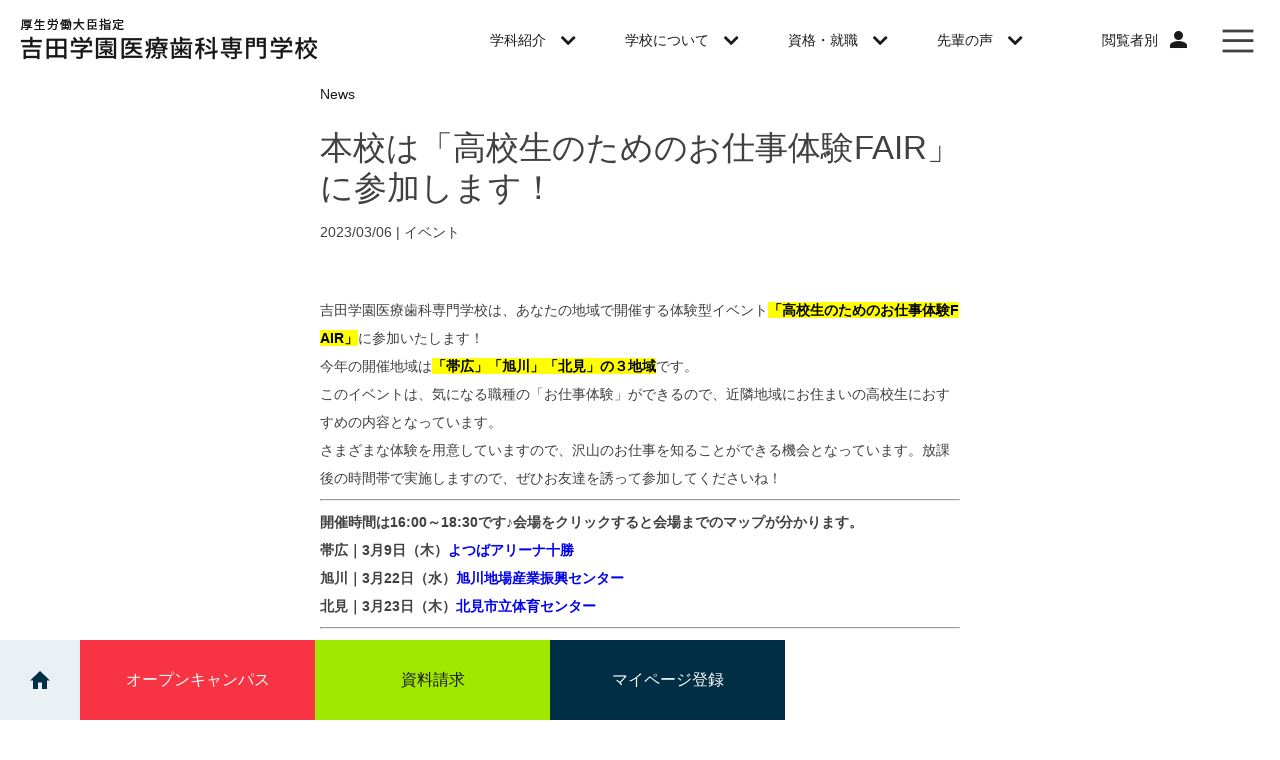

--- FILE ---
content_type: text/html; charset=UTF-8
request_url: https://yoshida-iryoshika.jp/news/2023030616749/
body_size: 10675
content:
<!DOCTYPE html><html lang="ja"><head>  <script>(function(w,d,s,l,i){w[l]=w[l]||[];w[l].push({'gtm.start':
new Date().getTime(),event:'gtm.js'});var f=d.getElementsByTagName(s)[0],
j=d.createElement(s),dl=l!='dataLayer'?'&l='+l:'';j.async=true;j.src=
'https://www.googletagmanager.com/gtm.js?id='+i+dl;f.parentNode.insertBefore(j,f);
})(window,document,'script','dataLayer','GTM-TRW9CD');</script> 
 <script>(function(w,d,s,l,i){w[l]=w[l]||[];w[l].push({'gtm.start':
new Date().getTime(),event:'gtm.js'});var f=d.getElementsByTagName(s)[0],
j=d.createElement(s),dl=l!='dataLayer'?'&l='+l:'';j.async=true;j.src=
'https://www.googletagmanager.com/gtm.js?id='+i+dl;f.parentNode.insertBefore(j,f);
})(window,document,'script','dataLayer','GTM-57V5JB2');</script> 
 <script>(function(w,d,s,l,i){w[l]=w[l]||[];w[l].push({'gtm.start':
new Date().getTime(),event:'gtm.js'});var f=d.getElementsByTagName(s)[0],
j=d.createElement(s),dl=l!='dataLayer'?'&l='+l:'';j.async=true;j.src=
'https://www.googletagmanager.com/gtm.js?id='+i+dl;f.parentNode.insertBefore(j,f);
})(window,document,'script','dataLayer','GTM-PKNKGDG');</script> <meta charset="UTF-8"><meta name="viewport" content="width=device-width, initial-scale=1"><link rel="icon" href="https://yoshida-iryoshika.jp/favicon.ico"><link href="https://use.fontawesome.com/releases/v6.7.2/css/all.css" rel="stylesheet"><meta name='robots' content='index, follow, max-image-preview:large, max-snippet:-1, max-video-preview:-1' /><link media="all" href="https://yoshida-iryoshika.jp/wp-iryoshika/wp-content/cache/autoptimize/css/autoptimize_a7d2e9bb96e5ab2aaa92dea54b52d423.css" rel="stylesheet"><title>本校は「高校生のためのお仕事体験FAIR」に参加します！ - 吉田学園医療歯科専門学校</title><link rel="canonical" href="https://yoshida-iryoshika.jp/news/2023030616749/" /><meta property="og:locale" content="ja_JP" /><meta property="og:type" content="article" /><meta property="og:title" content="本校は「高校生のためのお仕事体験FAIR」に参加します！ - 吉田学園医療歯科専門学校" /><meta property="og:description" content="吉田学園医療歯科専門学校は、あなたの地域で開催する体験型イベント「高校生のためのお仕事体験FAIR」に参加いたします！ 今年の開催地域は「帯広」「旭川」「北見」の３地域です。 このイベントは、気になる職種の「お仕事体験」 [&hellip;]" /><meta property="og:url" content="https://yoshida-iryoshika.jp/news/2023030616749/" /><meta property="og:site_name" content="吉田学園医療歯科専門学校" /><meta property="article:modified_time" content="2023-03-06T09:46:01+00:00" /><meta property="og:image" content="https://yoshida-koumuinhouka.jp/wp-koumuin/wp-content/uploads/2023/03/20230309_obihiro.jpg" /><meta name="twitter:card" content="summary_large_image" /><meta name="twitter:label1" content="推定読み取り時間" /><meta name="twitter:data1" content="2分" /> <script type="application/ld+json" class="yoast-schema-graph">{"@context":"https://schema.org","@graph":[{"@type":"WebPage","@id":"https://yoshida-iryoshika.jp/news/2023030616749/","url":"https://yoshida-iryoshika.jp/news/2023030616749/","name":"本校は「高校生のためのお仕事体験FAIR」に参加します！ - 吉田学園医療歯科専門学校","isPartOf":{"@id":"https://yoshida-iryoshika.jp/#website"},"primaryImageOfPage":{"@id":"https://yoshida-iryoshika.jp/news/2023030616749/#primaryimage"},"image":{"@id":"https://yoshida-iryoshika.jp/news/2023030616749/#primaryimage"},"thumbnailUrl":"https://yoshida-koumuinhouka.jp/wp-koumuin/wp-content/uploads/2023/03/20230309_obihiro.jpg","datePublished":"2023-03-06T07:00:49+00:00","dateModified":"2023-03-06T09:46:01+00:00","breadcrumb":{"@id":"https://yoshida-iryoshika.jp/news/2023030616749/#breadcrumb"},"inLanguage":"ja","potentialAction":[{"@type":"ReadAction","target":["https://yoshida-iryoshika.jp/news/2023030616749/"]}]},{"@type":"ImageObject","inLanguage":"ja","@id":"https://yoshida-iryoshika.jp/news/2023030616749/#primaryimage","url":"https://yoshida-koumuinhouka.jp/wp-koumuin/wp-content/uploads/2023/03/20230309_obihiro.jpg","contentUrl":"https://yoshida-koumuinhouka.jp/wp-koumuin/wp-content/uploads/2023/03/20230309_obihiro.jpg"},{"@type":"BreadcrumbList","@id":"https://yoshida-iryoshika.jp/news/2023030616749/#breadcrumb","itemListElement":[{"@type":"ListItem","position":1,"name":"ホーム","item":"https://yoshida-iryoshika.jp/"},{"@type":"ListItem","position":2,"name":"ニュース一覧","item":"https://yoshida-iryoshika.jp/news/"},{"@type":"ListItem","position":3,"name":"本校は「高校生のためのお仕事体験FAIR」に参加します！"}]},{"@type":"WebSite","@id":"https://yoshida-iryoshika.jp/#website","url":"https://yoshida-iryoshika.jp/","name":"吉田学園医療歯科専門学校","description":"","potentialAction":[{"@type":"SearchAction","target":{"@type":"EntryPoint","urlTemplate":"https://yoshida-iryoshika.jp/?s={search_term_string}"},"query-input":"required name=search_term_string"}],"inLanguage":"ja"}]}</script> <link rel='dns-prefetch' href='//use.fontawesome.com' /><link rel='dns-prefetch' href='//stackpath.bootstrapcdn.com' /><link href='https://fonts.gstatic.com' crossorigin='anonymous' rel='preconnect' /> <noscript><link rel='stylesheet' id='eo-leaflet.js-css' href='https://yoshida-iryoshika.jp/wp-iryoshika/wp-content/plugins/event-organiser/lib/leaflet/leaflet.min.css' type='text/css' media='all' /> </noscript> <noscript><link rel='stylesheet' id='arve-main-css' href='https://yoshida-iryoshika.jp/wp-iryoshika/wp-content/plugins/advanced-responsive-video-embedder/build/main.css' type='text/css' media='all' /> </noscript><link rel="preload" href="https://use.fontawesome.com/releases/v6.2.0/css/all.css" as="style" onload="this.onload=null;this.rel='stylesheet'" data-handle="fontawesome-6.2.0" media="all" /> <noscript><link rel='stylesheet' id='fontawesome-6.2.0-css' href='https://use.fontawesome.com/releases/v6.2.0/css/all.css' type='text/css' media='all' /> </noscript><link rel="preload" href="https://stackpath.bootstrapcdn.com/font-awesome/4.7.0/css/font-awesome.min.css" as="style" onload="this.onload=null;this.rel='stylesheet'" data-handle="fontawesome" media="all" /> <noscript><link rel='stylesheet' id='fontawesome-css' href='https://stackpath.bootstrapcdn.com/font-awesome/4.7.0/css/font-awesome.min.css' type='text/css' media='all' /> </noscript><link rel="preload" href="https://fonts.googleapis.com/icon?family=Material+Icons" as="style" onload="this.onload=null;this.rel='stylesheet'" data-handle="materialicon" media="all" /> <noscript><link rel='stylesheet' id='materialicon-css' href='https://fonts.googleapis.com/icon?family=Material+Icons' type='text/css' media='all' /> </noscript> <noscript><link rel='stylesheet' id='animate-css-css' href='https://yoshida-iryoshika.jp/wp-iryoshika/wp-content/themes/iryoshika-university/assets/css/lib/animate.css' type='text/css' media='all' /> </noscript> <noscript><link rel='stylesheet' id='owl-css-css' href='https://yoshida-iryoshika.jp/wp-iryoshika/wp-content/themes/iryoshika-university/assets/css/lib/owl-carousel.min.css' type='text/css' media='all' /> </noscript> <noscript><link rel='stylesheet' id='owl-theme-css-css' href='https://yoshida-iryoshika.jp/wp-iryoshika/wp-content/themes/iryoshika-university/assets/css/lib/slick-theme.css' type='text/css' media='all' /> </noscript> <noscript><link rel='stylesheet' id='coop-css-css' href='https://yoshida-iryoshika.jp/wp-iryoshika/wp-content/themes/iryoshika-university/assets/css/style-department-coop.css' type='text/css' media='all' /> </noscript><link rel="https://api.w.org/" href="https://yoshida-iryoshika.jp/wp-json/" /><link rel="alternate" type="application/json" href="https://yoshida-iryoshika.jp/wp-json/wp/v2/news/16749" /><link rel='shortlink' href='https://yoshida-iryoshika.jp/?p=16749' /><link rel="alternate" type="application/json+oembed" href="https://yoshida-iryoshika.jp/wp-json/oembed/1.0/embed?url=https%3A%2F%2Fyoshida-iryoshika.jp%2Fnews%2F2023030616749%2F" /><link rel="alternate" type="text/xml+oembed" href="https://yoshida-iryoshika.jp/wp-json/oembed/1.0/embed?url=https%3A%2F%2Fyoshida-iryoshika.jp%2Fnews%2F2023030616749%2F&#038;format=xml" />  <script>function open_book(url, name, option)
{
  if (navigator.userAgent.indexOf("Android") != -1)
    option = '';
  window.open(url, name, option);
}</script> </head><body class="news-template-default single single-news postid-16749 single-format-standard"> <noscript><iframe src="https://www.googletagmanager.com/ns.html?id=GTM-TRW9CD"
height="0" width="0" style="display:none;visibility:hidden"></iframe></noscript> <noscript><iframe src="https://www.googletagmanager.com/ns.html?id=GTM-57V5JB2"
height="0" width="0" style="display:none;visibility:hidden"></iframe></noscript> <noscript><iframe src="https://www.googletagmanager.com/ns.html?id=GTM-PKNKGDG"
height="0" width="0" style="display:none;visibility:hidden"></iframe></noscript><div class="wrp head-wrp"><div class="head-cntr max-cntr"><header><div class="txt-logo"><a href="https://yoshida-iryoshika.jp"><img src="https://yoshida-iryoshika.jp/wp-iryoshika/wp-content/themes/iryoshika-university/assets/img/main_logo.png" alt="吉田学園医療歯科専門学校" width="298" height="42"></a></div></header><nav class="top-nav"><ul id="top-nav-menu" class="gtopNav"><li> <a href="#" class="gmenu_link" data-target="nav1"> 学科紹介 <i aria-hidden="true" class="fa fa-angle-down"></i> </a></li><li> <a href="#" class="gmenu_link" data-target="nav2"> 学校について <i aria-hidden="true" class="fa fa-angle-down"></i> </a></li><li> <a href="#" class="gmenu_link" data-target="nav3"> 資格・就職 <i aria-hidden="true" class="fa fa-angle-down"></i> </a></li><li> <a href="#" class="gmenu_link" data-target="nav4"> 先輩の声 <i aria-hidden="true" class="fa fa-angle-down"></i> </a></li></ul><ul id="top-nav-toggle" class="gtopNav"><li> <a href="javascript:;" id="toggle-profile" data-target="nav5" class="gmenu_link prof_link"> <span class="p-n">閲覧者別</span><div class="close"> <span class="cl"></span> <span class="cl"></span></div> <i aria-hidden="true" class="material-icons dp48 is-open" data-icon="person"></i> <i aria-hidden="true" class="material-icons dp48 is-close" data-icon="clear"></i> </a></li><li> <a href="javascript:;" id="toggle-nav" data-target="nav6" class="gmenu_link" title="メニューボタン"> <span></span> <span></span> <span></span> </a></li></ul></nav></div></div><div class="child-nav"><div class="child-nav-item" id="nav1"><div class="child-nav-cntr"><div class="title-i"> <span class="circle-bg"> <i aria-hidden="true" class="material-icons dp48" data-icon="import_contacts"></i> </span><div class="title-txt">学科紹介</div></div><div class="child-nav-item_contents"><ul><li> <a href="https://yoshida-iryoshika.jp/shika-eisei/" class=""><div class="card_nav_img_box"> <noscript><img src="https://yoshida-iryoshika.jp/wp-iryoshika/wp-content/themes/iryoshika-university/assets/img/header/nav_card1_2023_dh.jpg"
 alt="image" width="301" height="158"></noscript><img class="lazyload" src='data:image/svg+xml,%3Csvg%20xmlns=%22http://www.w3.org/2000/svg%22%20viewBox=%220%200%20301%20158%22%3E%3C/svg%3E' data-src="https://yoshida-iryoshika.jp/wp-iryoshika/wp-content/themes/iryoshika-university/assets/img/header/nav_card1_2023_dh.jpg"
 alt="image" width="301" height="158"> <i aria-hidden="true" class="material-icons bg5" data-icon="arrow_forward"></i></div><div class="card_nav_t1">歯科衛生学科 <small>3年制</small></div> </a></li><li> <a href="https://yoshida-iryoshika.jp/shika-giko/" class=""><div class="card_nav_img_box"> <noscript><img src="https://yoshida-iryoshika.jp/wp-iryoshika/wp-content/themes/iryoshika-university/assets/img/header/nav_card1_2023_dt.jpg"
 alt="image" width="298" height="158"></noscript><img class="lazyload" src='data:image/svg+xml,%3Csvg%20xmlns=%22http://www.w3.org/2000/svg%22%20viewBox=%220%200%20298%20158%22%3E%3C/svg%3E' data-src="https://yoshida-iryoshika.jp/wp-iryoshika/wp-content/themes/iryoshika-university/assets/img/header/nav_card1_2023_dt.jpg"
 alt="image" width="298" height="158"> <i aria-hidden="true" class="material-icons bg7" data-icon="arrow_forward"></i></div><div class="card_nav_t1">歯科技工学科 <small>2年制</small></div> </a></li><li> <a href="https://yoshida-iryoshika.jp/iryojimu/" class=""><div class="card_nav_img_box"> <noscript><img src="https://yoshida-iryoshika.jp/wp-iryoshika/wp-content/themes/iryoshika-university/assets/img/header/nav_card1_2023_ma.jpg"
 alt="image" width="300" height="158"></noscript><img class="lazyload" src='data:image/svg+xml,%3Csvg%20xmlns=%22http://www.w3.org/2000/svg%22%20viewBox=%220%200%20300%20158%22%3E%3C/svg%3E' data-src="https://yoshida-iryoshika.jp/wp-iryoshika/wp-content/themes/iryoshika-university/assets/img/header/nav_card1_2023_ma.jpg"
 alt="image" width="300" height="158"> <i aria-hidden="true" class="material-icons bg6" data-icon="arrow_forward"></i></div><div class="card_nav_t1">医療事務クラーク学科 <small>2年制</small></div> </a></li><li> <a href="https://yoshida-iryoshika.jp/shino-kunren/" class=""><div class="card_nav_img_box"> <noscript><img src="https://yoshida-iryoshika.jp/wp-iryoshika/wp-content/themes/iryoshika-university/assets/img/header/nav_card1_2025_ort.jpg"
 alt="image" width="300" height="158"></noscript><img class="lazyload" src='data:image/svg+xml,%3Csvg%20xmlns=%22http://www.w3.org/2000/svg%22%20viewBox=%220%200%20300%20158%22%3E%3C/svg%3E' data-src="https://yoshida-iryoshika.jp/wp-iryoshika/wp-content/themes/iryoshika-university/assets/img/header/nav_card1_2025_ort.jpg"
 alt="image" width="300" height="158"> <i aria-hidden="true" class="material-icons bg4" data-icon="arrow_forward"></i></div><div class="card_nav_t1">視能訓練学科 <small>3年制</small></div> </a></li><li> <a href="https://yoshida-iryoshika.jp/rinsho-kogaku/" class=""><div class="card_nav_img_box"> <noscript><img src="https://yoshida-iryoshika.jp/wp-iryoshika/wp-content/themes/iryoshika-university/assets/img/header/nav_card1_2025_ce.jpg"
 alt="image" width="299" height="157"></noscript><img class="lazyload" src='data:image/svg+xml,%3Csvg%20xmlns=%22http://www.w3.org/2000/svg%22%20viewBox=%220%200%20299%20157%22%3E%3C/svg%3E' data-src="https://yoshida-iryoshika.jp/wp-iryoshika/wp-content/themes/iryoshika-university/assets/img/header/nav_card1_2025_ce.jpg"
 alt="image" width="299" height="157"> <i aria-hidden="true" class="material-icons bg2" data-icon="arrow_forward"></i></div><div class="card_nav_t1">臨床工学科 <small>3年制</small></div> </a></li><li> <a href="https://yoshida-iryoshika.jp/rinsho-kensa/" class=""><div class="card_nav_img_box"> <noscript><img src="https://yoshida-iryoshika.jp/wp-iryoshika/wp-content/themes/iryoshika-university/assets/img/header/nav_card1_2025_mt.jpg"
 alt="image" width="298" height="158"></noscript><img class="lazyload" src='data:image/svg+xml,%3Csvg%20xmlns=%22http://www.w3.org/2000/svg%22%20viewBox=%220%200%20298%20158%22%3E%3C/svg%3E' data-src="https://yoshida-iryoshika.jp/wp-iryoshika/wp-content/themes/iryoshika-university/assets/img/header/nav_card1_2025_mt.jpg"
 alt="image" width="298" height="158"> <i aria-hidden="true" class="material-icons bg3" data-icon="arrow_forward"></i></div><div class="card_nav_t1">臨床検査学科 <small>3年制</small></div> </a></li><li> <a href="https://yoshida-iryoshika.jp/kyukyu-kyumei/" class=""><div class="card_nav_img_box"> <noscript><img src="https://yoshida-iryoshika.jp/wp-iryoshika/wp-content/themes/iryoshika-university/assets/img/header/nav_card1_2023_emt.jpg"
 alt="image" width="300" height="158"></noscript><img class="lazyload" src='data:image/svg+xml,%3Csvg%20xmlns=%22http://www.w3.org/2000/svg%22%20viewBox=%220%200%20300%20158%22%3E%3C/svg%3E' data-src="https://yoshida-iryoshika.jp/wp-iryoshika/wp-content/themes/iryoshika-university/assets/img/header/nav_card1_2023_emt.jpg"
 alt="image" width="300" height="158"> <i aria-hidden="true" class="material-icons bg1" data-icon="arrow_forward"></i></div><div class="card_nav_t1">救急救命学科 <small>3年制</small></div> </a></li></ul></div></div></div><div class="child-nav-item" id="nav2"><div class="child-nav-cntr"><div class="title-i"> <span class="circle-bg"> <i aria-hidden="true" class="material-icons dp48" data-icon="location_city"></i> </span><div class="title-txt"> 学校について</div></div><div class="child-nav-list_contents"><ul><li> <a href="https://yoshida-iryoshika.jp/gaiyo/"> <span> 学校概要 <i aria-hidden="true" class="material-icons dp48" data-icon="arrow_forward"></i> </span> </a></li><li> <a href="https://yoshida-iryoshika.jp/shisetsu/"> <span> 施設・設備 <i aria-hidden="true" class="material-icons dp48" data-icon="arrow_forward"></i> </span> </a></li><li> <a href="https://www.google.co.jp/maps/place/%E5%90%89%E7%94%B0%E5%AD%A6%E5%9C%92%E5%8C%BB%E7%99%82%E6%AD%AF%E7%A7%91%E5%B0%82%E9%96%80%E5%AD%A6%E6%A0%A1/@43.0570639,141.3553653,17z/data=!4m5!3m4!1s0x5f0b2983c78cba91:0xf48e86dba0aeaf5a!8m2!3d43.05706!4d141.357554?hl=ja&shorturl=1"
 target="_blank"> <span> 交通アクセス <i aria-hidden="true" class="material-icons dp48" data-icon="arrow_forward"></i> </span> </a></li><li> <a href="https://club.yoshida-g.ac.jp/#iryoshika" target="_blank"> <span> クラブ・サークル <i aria-hidden="true" class="material-icons dp48" data-icon="launch"></i> </span> </a></li></ul><div class="cards_b"><div class="campus_box v2"><figure class="campus_img"> <noscript><img src="https://yoshida-iryoshika.jp/wp-iryoshika/wp-content/themes/iryoshika-university/assets/img/header/campus_img.png"
 alt="campus image" width="194" height="123"></noscript><img class="lazyload" src='data:image/svg+xml,%3Csvg%20xmlns=%22http://www.w3.org/2000/svg%22%20viewBox=%220%200%20194%20123%22%3E%3C/svg%3E' data-src="https://yoshida-iryoshika.jp/wp-iryoshika/wp-content/themes/iryoshika-university/assets/img/header/campus_img.png"
 alt="campus image" width="194" height="123"></figure><div class="campus_btn"><ul><li> <a href="https://yoshida-iryoshika.jp/campus-kurashi/">暮らし編 <i
 class="material-icons dp48" data-icon="arrow_forward"></i></a></li><li> <a href="https://yoshida-iryoshika.jp/campus/">学校生活編 <i aria-hidden="true" class="material-icons dp48" data-icon="arrow_forward"></i></a></li></ul></div></div></div></div></div></div><div class="child-nav-item" id="nav3"><div class="child-nav-cntr"><div class="title-i"> <span class="circle-bg"> <i aria-hidden="true" class="material-icons dp48" data-icon="book"></i> </span><div class="title-txt"> 資格・就職</div></div><div class="child-nav-list_contents"><ul><li> <a href="https://yoshida-iryoshika.jp/shushoku/"> <span> 就職実績 <i aria-hidden="true" class="material-icons dp48" data-icon="arrow_forward"></i> </span> </a></li><li> <a href="https://yoshida-iryoshika.jp/shikaku/"> <span> 資格と職業 <i aria-hidden="true" class="material-icons dp48" data-icon="arrow_forward"></i> </span> </a></li></ul></div></div></div><div class="child-nav-item" id="nav4"><div class="child-nav-cntr"><div class="title-i"> <span class="circle-bg has-tail"> <i aria-hidden="true" class="material-icons dp48" data-icon="account_box"></i> <i aria-hidden="true" class="material-icons dp48 arr arr2" data-icon="arrow_drop_down"></i> </span><div class="title-txt"> 先輩の声</div></div><div class="child-nav-list_contents"><ul><li> <a href="https://yoshida-iryoshika.jp/gakusei/"> <span> 在校生紹介 <i aria-hidden="true" class="material-icons dp48" data-icon="arrow_forward"></i> </span> </a></li><li> <a href="https://yoshida-iryoshika.jp/obog/"> <span> OB・OG紹介 <i aria-hidden="true" class="material-icons dp48" data-icon="arrow_forward"></i> </span> </a></li></ul></div></div></div><div class="child-nav-item" id="nav5"><div class="child-nav-cntr"><div class="title-i"> <span class="circle-bg"> <i aria-hidden="true" class="material-icons dp48" data-icon="location_city"></i> </span><div class="title-txt"> 閲覧者別メニュー</div></div><div class="child-nav-list_contents"><ul class="viewer_specific_menu"><li> <a href="https://yoshida-iryoshika.jp/jukensei/"> <span> <small><i aria-hidden="true" class="material-icons" data-icon="face"></i></small> 受験生の方 <i aria-hidden="true" class="material-icons dp48" data-icon="arrow_forward"></i> </span> </a></li><li> <a href="https://yoshida-g.ac.jp/saishushoku/"> <span> <small><i aria-hidden="true" class="material-icons" data-icon="replay"></i></small> 社会人・再進学希望の方 <i aria-hidden="true" class="material-icons dp48" data-icon="arrow_forward"></i> </span> </a></li><li> <a href="https://yoshida-iryoshika.jp/hogosha-kokokyoyu/"> <span> <small><i aria-hidden="true" class="material-icons" data-icon="people"></i></small> 保護者・高校教諭の皆様 <i aria-hidden="true" class="material-icons dp48" data-icon="arrow_forward"></i> </span> </a></li><li> <a href="https://yoshida-g.ac.jp/kigyo/" target="_blank"> <span> <small><i aria-hidden="true" class="material-icons" data-icon="business"></i></small> 企業の皆様 <i aria-hidden="true" class="material-icons dp48" data-icon="arrow_forward"></i> </span> </a></li><li> <a href="https://obog.yoshida-g.ac.jp/shomeisho/" target="_blank"> <span> <small><i aria-hidden="true" class="material-icons" data-icon="school"></i></small> 卒業生の方 <i aria-hidden="true" class="material-icons dp48" data-icon="arrow_forward"></i> </span> </a></li><li> <a href="https://yoshida-iryoshika.jp/zaikousei/"> <span> <small><i aria-hidden="true" class="material-icons" data-icon="sentiment_very_satisfied"></i></small> 在校生の方 <i aria-hidden="true" class="material-icons dp48" data-icon="arrow_forward"></i> </span> </a></li></ul></div></div></div><div class="child-nav-item" id="nav6"><div class="child-nav-cntr"><div class="s_bar"><div class="search-box"> <script>(function() {
                                var cx = '016584166050783485595:3cgokxwqe3q';
                                var gcse = document.createElement('script');
                                gcse.type = 'text/javascript';
                                gcse.async = true;
                                gcse.src = 'https://cse.google.com/cse.js?cx=' + cx;
                                var s = document.getElementsByTagName('script')[0];
                                s.parentNode.insertBefore(gcse, s);
                            })();</script> <gcse:searchbox-only></gcse:searchbox-only></div></div><div class="title-i gtopNav-all bt-none-sp_800"> <span class="circle-bg"> <i aria-hidden="true" class="material-icons dp48" data-icon="import_contacts"></i> </span><div class="title-txt"> 学科紹介</div></div><div class="child-nav-item_contents"><ul><li> <a href="https://yoshida-iryoshika.jp/shika-eisei/" class=""><div class="card_nav_img_box"> <noscript><img src="https://yoshida-iryoshika.jp/wp-iryoshika/wp-content/themes/iryoshika-university/assets/img/header/nav_card1_2023_dh.jpg"
 alt="image" width="301" height="158"></noscript><img class="lazyload" src='data:image/svg+xml,%3Csvg%20xmlns=%22http://www.w3.org/2000/svg%22%20viewBox=%220%200%20301%20158%22%3E%3C/svg%3E' data-src="https://yoshida-iryoshika.jp/wp-iryoshika/wp-content/themes/iryoshika-university/assets/img/header/nav_card1_2023_dh.jpg"
 alt="image" width="301" height="158"> <i aria-hidden="true" class="material-icons bg5" data-icon="arrow_forward"></i></div><div class="card_nav_t1">歯科衛生学科 <small>3年制</small></div> </a></li><li> <a href="https://yoshida-iryoshika.jp/shika-giko/" class=""><div class="card_nav_img_box"> <noscript><img src="https://yoshida-iryoshika.jp/wp-iryoshika/wp-content/themes/iryoshika-university/assets/img/header/nav_card1_2023_dt.jpg"
 alt="image" width="298" height="158"></noscript><img class="lazyload" src='data:image/svg+xml,%3Csvg%20xmlns=%22http://www.w3.org/2000/svg%22%20viewBox=%220%200%20298%20158%22%3E%3C/svg%3E' data-src="https://yoshida-iryoshika.jp/wp-iryoshika/wp-content/themes/iryoshika-university/assets/img/header/nav_card1_2023_dt.jpg"
 alt="image" width="298" height="158"> <i aria-hidden="true" class="material-icons bg7" data-icon="arrow_forward"></i></div><div class="card_nav_t1">歯科技工学科 <small>2年制</small></div> </a></li><li> <a href="https://yoshida-iryoshika.jp/iryojimu/" class=""><div class="card_nav_img_box"> <noscript><img src="https://yoshida-iryoshika.jp/wp-iryoshika/wp-content/themes/iryoshika-university/assets/img/header/nav_card1_2023_ma.jpg"
 alt="image" width="300" height="158"></noscript><img class="lazyload" src='data:image/svg+xml,%3Csvg%20xmlns=%22http://www.w3.org/2000/svg%22%20viewBox=%220%200%20300%20158%22%3E%3C/svg%3E' data-src="https://yoshida-iryoshika.jp/wp-iryoshika/wp-content/themes/iryoshika-university/assets/img/header/nav_card1_2023_ma.jpg"
 alt="image" width="300" height="158"> <i aria-hidden="true" class="material-icons bg6" data-icon="arrow_forward"></i></div><div class="card_nav_t1">医療事務クラーク学科 <small>2年制</small></div> </a></li><li> <a href="https://yoshida-iryoshika.jp/shino-kunren/" class=""><div class="card_nav_img_box"> <noscript><img src="https://yoshida-iryoshika.jp/wp-iryoshika/wp-content/themes/iryoshika-university/assets/img/header/nav_card1_2025_ort.jpg"
 alt="image" width="300" height="158"></noscript><img class="lazyload" src='data:image/svg+xml,%3Csvg%20xmlns=%22http://www.w3.org/2000/svg%22%20viewBox=%220%200%20300%20158%22%3E%3C/svg%3E' data-src="https://yoshida-iryoshika.jp/wp-iryoshika/wp-content/themes/iryoshika-university/assets/img/header/nav_card1_2025_ort.jpg"
 alt="image" width="300" height="158"> <i aria-hidden="true" class="material-icons bg4" data-icon="arrow_forward"></i></div><div class="card_nav_t1">視能訓練学科 <small>3年制</small></div> </a></li><li> <a href="https://yoshida-iryoshika.jp/rinsho-kogaku/" class=""><div class="card_nav_img_box"> <noscript><img src="https://yoshida-iryoshika.jp/wp-iryoshika/wp-content/themes/iryoshika-university/assets/img/header/nav_card1_2025_ce.jpg"
 alt="image" width="299" height="157"></noscript><img class="lazyload" src='data:image/svg+xml,%3Csvg%20xmlns=%22http://www.w3.org/2000/svg%22%20viewBox=%220%200%20299%20157%22%3E%3C/svg%3E' data-src="https://yoshida-iryoshika.jp/wp-iryoshika/wp-content/themes/iryoshika-university/assets/img/header/nav_card1_2025_ce.jpg"
 alt="image" width="299" height="157"> <i aria-hidden="true" class="material-icons bg2" data-icon="arrow_forward"></i></div><div class="card_nav_t1">臨床工学科 <small>3年制</small></div> </a></li><li> <a href="https://yoshida-iryoshika.jp/rinsho-kensa/" class=""><div class="card_nav_img_box"> <noscript><img src="https://yoshida-iryoshika.jp/wp-iryoshika/wp-content/themes/iryoshika-university/assets/img/header/nav_card1_2025_mt.jpg"
 alt="image" width="298" height="158"></noscript><img class="lazyload" src='data:image/svg+xml,%3Csvg%20xmlns=%22http://www.w3.org/2000/svg%22%20viewBox=%220%200%20298%20158%22%3E%3C/svg%3E' data-src="https://yoshida-iryoshika.jp/wp-iryoshika/wp-content/themes/iryoshika-university/assets/img/header/nav_card1_2025_mt.jpg"
 alt="image" width="298" height="158"> <i aria-hidden="true" class="material-icons bg3" data-icon="arrow_forward"></i></div><div class="card_nav_t1">臨床検査学科 <small>3年制</small></div> </a></li><li> <a href="https://yoshida-iryoshika.jp/kyukyu-kyumei/" class=""><div class="card_nav_img_box"> <noscript><img src="https://yoshida-iryoshika.jp/wp-iryoshika/wp-content/themes/iryoshika-university/assets/img/header/nav_card1_2023_emt.jpg"
 alt="image" width="300" height="158"></noscript><img class="lazyload" src='data:image/svg+xml,%3Csvg%20xmlns=%22http://www.w3.org/2000/svg%22%20viewBox=%220%200%20300%20158%22%3E%3C/svg%3E' data-src="https://yoshida-iryoshika.jp/wp-iryoshika/wp-content/themes/iryoshika-university/assets/img/header/nav_card1_2023_emt.jpg"
 alt="image" width="300" height="158"> <i aria-hidden="true" class="material-icons bg1" data-icon="arrow_forward"></i></div><div class="card_nav_t1">救急救命学科 <small>3年制</small></div> </a></li></ul></div><div class="gap gap-20 gap-0-xs gtopNav-all_sp"><div class="md-6 xs-12 parent_gnav"><div class="title-i gtopNav-all"> <span class="circle-bg"> <i aria-hidden="true" class="material-icons dp48" data-icon="location_city"></i> </span><div class="title-txt"> 学校について</div> <i aria-hidden="true" class="material-icons dp48 gtopNav-all_plus" data-icon="add"></i></div><div class="child-nav-list_contents"><div class="gap gap-10 gap-0-xs"><div class="md-6 xs-12 sm-full"><ul class="n_list"><li> <a href="https://yoshida-iryoshika.jp/gaiyo/"> <i aria-hidden="true" class="material-icons dp48" data-icon="arrow_forward"></i> <span> 学校概要 </span> </a></li><li> <a href="https://yoshida-iryoshika.jp/shisetsu/"> <i aria-hidden="true" class="material-icons dp48" data-icon="arrow_forward"></i> <span> 施設・設備 </span> </a></li></ul></div><div class="md-6 xs-12 sm-full"><ul class="n_list"><li> <a href="https://www.google.co.jp/maps/place/%E5%90%89%E7%94%B0%E5%AD%A6%E5%9C%92%E5%8C%BB%E7%99%82%E6%AD%AF%E7%A7%91%E5%B0%82%E9%96%80%E5%AD%A6%E6%A0%A1/@43.0570639,141.3553653,17z/data=!4m5!3m4!1s0x5f0b2983c78cba91:0xf48e86dba0aeaf5a!8m2!3d43.05706!4d141.357554?hl=ja"
 target="_blank"> <i aria-hidden="true" class="material-icons dp48" data-icon="arrow_forward"></i> <span> 交通アクセス </span> </a></li><li> <a href="https://club.yoshida-g.ac.jp/#iryoshika" class="bb-none-sp"
 target="_blank"> <i aria-hidden="true" class="material-icons dp48" data-icon="launch"></i> <span> クラブ・サークル </span> </a></li></ul></div></div></div></div><div class="md-6 xs-12"><div class="child-nav-list_contents"><div class="gap gap-10 gap-0-xs"><div class="md-6 xs-12 sm-full parent_gnav"><div class="title-i gtopNav-all"> <span class="circle-bg"> <i aria-hidden="true" class="material-icons dp48" data-icon="book"></i> </span><div class="title-txt"> 資格・就職</div> <i aria-hidden="true" class="material-icons dp48 gtopNav-all_plus" data-icon="add"></i></div><ul class="n_list"><li> <a href="https://yoshida-iryoshika.jp/shushoku/"> <i aria-hidden="true" class="material-icons dp48" data-icon="arrow_forward"></i> <span> 就職実績 </span> </a></li><li> <a href="https://yoshida-iryoshika.jp/shikaku/" class="bb-none-sp"> <i aria-hidden="true" class="material-icons dp48" data-icon="arrow_forward"></i> <span> 資格と職業 </span> </a></li></ul></div><div class="md-6 xs-12 sm-full parent_gnav"><div class="title-i gtopNav-all bb-sp"> <span class="circle-bg has-tail"> <i aria-hidden="true" class="material-icons dp48" data-icon="account_box"></i> <i aria-hidden="true" class="material-icons dp48 arr" data-icon="arrow_drop_down"></i> </span><div class="title-txt"> 先輩の声</div> <i aria-hidden="true" class="material-icons dp48 gtopNav-all_plus" data-icon="add"></i></div><ul class="n_list"><li> <a href="https://yoshida-iryoshika.jp/gakusei/" class="bt-none-sp"> <i aria-hidden="true" class="material-icons dp48" data-icon="arrow_forward"></i> <span> 在校生紹介 </span> </a></li><li> <a href="https://yoshida-iryoshika.jp/obog/"> <i aria-hidden="true" class="material-icons dp48" data-icon="arrow_forward"></i> <span> OB・OG紹介 </span> </a></li></ul></div></div></div></div></div><div class="gap gap-20 gap-0-xs gtopNav-all_sp"><div class="md-12 xs-12 parent_gnav"><div class="title-i gtopNav-all"> <span class="circle-bg"> <i aria-hidden="true" class="material-icons dp48" data-icon="border_color"></i> </span><div class="title-txt"> 入試情報</div> <i aria-hidden="true" class="material-icons dp48 gtopNav-all_plus" data-icon="add"></i></div><div class="child-nav-list_contents"><div class="gap gap-10 gap-0-xs"><div class="md-3 xs-12 sm-full"><ul class="n_list"><li> <a href="https://yoshida-iryoshika.jp/boshu/"> <i aria-hidden="true" class="material-icons dp48" data-icon="arrow_forward"></i> <span> 募集要項 </span> </a></li><li> <a href="https://yoshida-iryoshika.jp/boshu/#boshu02"> <i aria-hidden="true" class="material-icons dp48" data-icon="arrow_forward"></i> <span> 学費 </span> </a></li></ul></div><div class="md-3 xs-12 sm-full"><ul class="n_list"><li> <a href="https://yoshida-iryoshika.jp/boshu/#boshu03"> <i aria-hidden="true" class="material-icons dp48" data-icon="arrow_forward"></i> <span> 出願方法 </span> </a></li><li> <a href="https://yoshida-iryoshika.jp/boshu/#boshu01" class="bb-none-sp"> <i aria-hidden="true" class="material-icons dp48" data-icon="arrow_forward"></i> <span> AO入学（総合型選抜） </span> </a></li></ul></div><div class="md-3 xs-12 sm-full"><ul class="n_list"><li> <a href="https://yoshida-iryoshika.jp/boshu/#boshu02"> <i aria-hidden="true" class="material-icons dp48" data-icon="arrow_forward"></i> <span> 学費免除制度 </span> </a></li><li> <a href="https://yoshida-iryoshika.jp/boshu/#boshu02" class="bb-none-sp"> <i aria-hidden="true" class="material-icons dp48" data-icon="arrow_forward"></i> <span> 学費サポート制度 </span> </a></li></ul></div><div class="md-3 xs-12 sm-full"><ul class="n_list"><li> <a href="https://yoshida-iryoshika.jp/boshu/#boshu02"> <i aria-hidden="true" class="material-icons dp48" data-icon="arrow_forward"></i> <span> 併願制度 </span> </a></li><li> <a href="https://yoshida-iryoshika.jp/boshu/#boshu04" class="bb-none-sp"> <i aria-hidden="true" class="material-icons dp48" data-icon="arrow_forward"></i> <span> 出願提出書類 </span> </a></li></ul></div></div></div></div></div><div class="gap gap-20 gap-0-xs cards_b"><div class="md-6 xs-12"><div class="campus_box"><figure class="campus_img"> <noscript><img src="https://yoshida-iryoshika.jp/wp-iryoshika/wp-content/themes/iryoshika-university/assets/img/header/campus_img.png"
 alt="campus image" width="194" height="123"></noscript><img class="lazyload" src='data:image/svg+xml,%3Csvg%20xmlns=%22http://www.w3.org/2000/svg%22%20viewBox=%220%200%20194%20123%22%3E%3C/svg%3E' data-src="https://yoshida-iryoshika.jp/wp-iryoshika/wp-content/themes/iryoshika-university/assets/img/header/campus_img.png"
 alt="campus image" width="194" height="123"></figure><div class="campus_btn"><ul><li> <a href="https://gakuseikaikan.yoshida-g.ac.jp/lp/" target="_blank">暮らし編 <i class="material-icons dp48" data-icon="arrow_forward"></i></a></li><li> <a href="https://yoshida-iryoshika.jp/campus/">学校生活編 <i aria-hidden="true" class="material-icons dp48" data-icon="arrow_forward"></i></a></li></ul></div></div></div><div class="md-6 xs-12 mt-17-xs"><div class="gap gap-10 gap-5-xs"><div class="md-4 xs-6"> <a href="https://yoshida-iryoshika.jp/news/" class="btn-card_nav btn-card_ico ico_l ico_l-green"> <span> <i aria-hidden="true" class="material-icons dp48" data-icon="local_library"></i> <small class="lh22">News</small> </span> </a></div><div class="md-4 xs-6"> <a href="https://lin.ee/MNybOXL" target="_blank" class="btn-card_nav btn-card_ico ico_l"> <span> <i class="fa-brands fa-line"></i> <small>公式LINE</small> </span> </a></div><div class="md-4 xs-6 v-pc"> <a href="https://www.instagram.com/yoshidairyoshika/" target="_blank" class="btn-card_nav btn-card_ico ico_l"> <span> <i aria-hidden="true" class="fa fa-instagram"></i> <small>Instagram</small> </span> </a></div><div class="md-4 xs-6 v-pc"> <a href="https://x.com/yoshidairyosika" target="_blank" class="btn-card_nav btn-card_ico ico_l"> <span> <i class="fa-brands fa-x-twitter"></i> <small>X</small> </span> </a></div></div></div></div><ul class="ftr-mid_menu"><li> <a href="mailto:public@yoshida-g.ac.jp" class="xl-link"> お問い合わせ </a></li><li> <a href="https://faq.yoshida-g.ac.jp/yoshida-iryoshika/" target="_blank" class="xl-link"> よくある質問 </a></li><li> <a href="https://yoshida-iryoshika.jp/link/" class="xl-link"> 関連リンク </a></li><li> <a href="https://yoshida-g.ac.jp/policy/" target="_blank" class="xl-link"> サイトポリシー </a></li><li> <a href="https://yoshida-g.ac.jp/kyoinsaiyo/" target="_blank" class="xl-link"> 教員採用 </a></li><li> <a href="https://yoshida-g.gr.jp/about/donation/" target="_blank" class="xl-link"> 寄付金のお願い </a></li></ul></div></div></div><main><section class="wrp"><div class="lg_cntr"><div class="news_page"><div class="news_con"><div class="news_con__ttl">News</div><div class="single_content"><h1 class="title">本校は「高校生のためのお仕事体験FAIR」に参加します！</h1><div class="post-date"> 2023/03/06 | <span> イベント </span></div><div class="post-content"><div class="contents"><p><span style="font-size: 14px;">吉田学園医療歯科専門学校は、あなたの地域で開催する体験型イベント</span><mark style="font-size: 14px;"><strong>「高校生のためのお仕事体験FAIR」</strong></mark><span style="font-size: 14px;">に参加いたします！</span></p><p><span style="font-size: 14px;">今年の開催地域は</span><span style="font-size: 14px;"><mark><strong>「帯広」「旭川」</strong><strong>「北見」の３地域</strong></mark>です。</span></p><div class="news-detail-text"><p>このイベントは、気になる職種の「お仕事体験」ができるので、近隣地域にお住まいの高校生におすすめの内容となっています。</p><p><span>さまざまな体験を用意していますので</span><span>、沢山のお仕事を知ることができる機会となっています。</span>放課後の時間帯で実施しますので、ぜひお友達を誘って参加してくださいね！</p></div><hr /><p><strong>開催時間は16:00～18:30です♪会場をクリックすると会場までのマップが分かります。</strong></p><p><strong>帯広｜3月9日（木）<a href="https://goo.gl/maps/hkVNbLM8gNHEvjeP9" target="_blank" rel="noopener">よつばアリーナ十勝</a></strong><strong>　</strong></p><p><strong>旭川｜3月22日（水）<a href="https://goo.gl/maps/gD3C3UroCSeENuzLA" target="_blank" rel="noopener">旭川地場産業振興センター</a></strong></p><p><strong>北見｜3月23日（木）<a href="https://goo.gl/maps/y7fFfxPHjYYCjUWz9" target="_blank" rel="noopener">北見市立体育センター</a></strong></p><div class="news-detail-text"><hr /><p><strong>3/9（木）帯広会場</strong>の詳細は画像をクリック。<mark>お申し込みは<a href="https://onl.bz/hubhNRn" target="_blank" rel="noopener">コチラ</a>から♪</mark></p><p><a href="https://yoshida-koumuinhouka.jp/wp-koumuin/wp-content/uploads/2023/03/20230309_obihiro.pdf" target="_blank" rel="noopener"><img fetchpriority="high" decoding="async" src="https://yoshida-koumuinhouka.jp/wp-koumuin/wp-content/uploads/2023/03/20230309_obihiro.jpg" alt="" width="200" height="283" class="alignnone  wp-image-11765" /></a></p><hr /><p><strong>3/22（水）旭川会場</strong>の詳細は画像をクリック｜<mark>お申し込みは<a href="https://onl.bz/qAiUw8y" target="_blank" rel="noopener">コチラ</a>から♪</mark></p><p><a href="https://yoshida-koumuinhouka.jp/wp-koumuin/wp-content/uploads/2023/03/20230322_asahikawa.pdf" target="_blank" rel="noopener"><noscript><img decoding="async" src="https://yoshida-koumuinhouka.jp/wp-koumuin/wp-content/uploads/2023/03/20230322_asahikawa.jpg" alt="" width="200" height="283" class="alignnone wp-image-11766" /></noscript><img decoding="async" src='data:image/svg+xml,%3Csvg%20xmlns=%22http://www.w3.org/2000/svg%22%20viewBox=%220%200%20200%20283%22%3E%3C/svg%3E' data-src="https://yoshida-koumuinhouka.jp/wp-koumuin/wp-content/uploads/2023/03/20230322_asahikawa.jpg" alt="" width="200" height="283" class="lazyload alignnone wp-image-11766" /></a></p><hr /><p><strong>3/23（木）北見会場</strong>の詳細は画像をクリック｜<mark>お申し込みは<a href="https://onl.bz/HDyJfZ4" target="_blank" rel="noopener">コチラ</a>から♪</mark></p><p><a href="https://yoshida-koumuinhouka.jp/wp-koumuin/wp-content/uploads/2023/03/20230323_kitami.pdf" target="_blank" rel="noopener"><noscript><img decoding="async" src="https://yoshida-koumuinhouka.jp/wp-koumuin/wp-content/uploads/2023/03/20230323_kitami.jpg" alt="" width="200" height="283" class="alignnone  wp-image-11767" /></noscript><img decoding="async" src='data:image/svg+xml,%3Csvg%20xmlns=%22http://www.w3.org/2000/svg%22%20viewBox=%220%200%20200%20283%22%3E%3C/svg%3E' data-src="https://yoshida-koumuinhouka.jp/wp-koumuin/wp-content/uploads/2023/03/20230323_kitami.jpg" alt="" width="200" height="283" class="lazyload alignnone  wp-image-11767" /></a></p><hr /><div class="table-wrap"><div class="table-wrap"><span style="font-family: 'Noto Sans JP', sans-serif; font-size: 14px;">高校生の皆さんのご参加お待ちしています。</span></div></div><p>※授業として参加する高校生は高校の先生に確認してくださいね。</p></div><p>&nbsp;</p><p>&nbsp;</p><p>学校情報はこちらからチェック↓↓</p><p>フォロー＆チャンネル登録お願いします☆☆</p><p>&nbsp;</p><p>Follow Me</p><p><a href="https://twitter.com/yoshidairyosika" target="_blank" aria-label="Twitterアカウント" class="aside-sns__link twitter--link" rel="noopener"><img decoding="async" class=" ls-is-cached lazyloaded" src="https://yoshida-iryoshika.jp/wp-iryoshika/wp-content/themes/iryoshika-university/assets/img/sns/icon_twitter.svg" data-src="https://yoshida-iryoshika.jp/wp-iryoshika/wp-content/themes/iryoshika-university/assets/img/sns/icon_twitter.svg" alt="twitter" width="100" height="100" /></a><a href="https://line.me/R/ti/p/%40458nfsox" target="_blank" aria-label="LINEアカウント" class="aside-sns__link line--link" rel="noopener"><img decoding="async" class=" ls-is-cached lazyloaded" src="https://yoshida-iryoshika.jp/wp-iryoshika/wp-content/themes/iryoshika-university/assets/img/sns/icon_line.svg" data-src="https://yoshida-iryoshika.jp/wp-iryoshika/wp-content/themes/iryoshika-university/assets/img/sns/icon_line.svg" alt="LINE" width="100" height="100" /></a><a href="https://www.instagram.com/yoshidairyoshika/" target="_blank" aria-label="Instagram" class="aside-sns__link insta--link" rel="noopener"><img decoding="async" class=" ls-is-cached lazyloaded" src="https://yoshida-iryoshika.jp/wp-iryoshika/wp-content/themes/iryoshika-university/assets/img/sns/icon_instagram.svg" data-src="https://yoshida-iryoshika.jp/wp-iryoshika/wp-content/themes/iryoshika-university/assets/img/sns/icon_instagram.svg" alt="instagram" width="100" height="100" /></a><a href="https://www.youtube.com/channel/UCfQ5SnstlFVvqeib-g5P_iA/" target="_blank" aria-label="Youtube" class="aside-sns__link youtube--link" rel="noopener"><img decoding="async" class=" ls-is-cached lazyloaded" src="https://yoshida-iryoshika.jp/wp-iryoshika/wp-content/themes/iryoshika-university/assets/img/sns/icon_youtube.svg" data-src="https://yoshida-iryoshika.jp/wp-iryoshika/wp-content/themes/iryoshika-university/assets/img/sns/icon_youtube.svg" alt="youutbe" width="100" height="100" /></a></p></div> <a href="https://yoshida-iryoshika.jp/news/" class="back_btn">一覧に戻る <i aria-hidden="true" class="material-icons" data-icon="arrow_forward"></i></a></div></div></div></div></div></section></main><div id="loading-layer" style="display: none;position: fixed;left:0;top:0;z-index: 9999;text-align:center;width: 100%;height: 100%;background-color: #fff;opacity:0.7;"><div style="color: #FFF;font-size: 30px; margin: 25% auto 0 auto;"><noscript><img src="https://yoshida-iryoshika.jp/wp-iryoshika/wp-content/themes/iryoshika-university/assets/img/loading.gif" alt="" width="64" height="64"></noscript><img class="lazyload" src='data:image/svg+xml,%3Csvg%20xmlns=%22http://www.w3.org/2000/svg%22%20viewBox=%220%200%2064%2064%22%3E%3C/svg%3E' data-src="https://yoshida-iryoshika.jp/wp-iryoshika/wp-content/themes/iryoshika-university/assets/img/loading.gif" alt="" width="64" height="64"></div></div><footer class="ftr"><div class="ftr-top"><div class="ftr-top_first"><div class="ftr-cntr"><aside class="breadcrumb"><nav class="container"> <span property="itemListElement" typeof="ListItem"><a property="item" typeof="WebPage" title="吉田学園医療歯科専門学校へ移動する" href="https://yoshida-iryoshika.jp" class="home" ><span property="name">吉田学園医療歯科専門学校</span></a><meta property="position" content="1"></span> &gt; <span property="itemListElement" typeof="ListItem"><a property="item" typeof="WebPage" title="ニュース一覧へ移動する" href="https://yoshida-iryoshika.jp/news/" class="archive post-news-archive" ><span property="name">ニュース一覧</span></a><meta property="position" content="2"></span> &gt; <span property="itemListElement" typeof="ListItem"><span property="name" class="post post-news current-item">本校は「高校生のためのお仕事体験FAIR」に参加します！</span><meta property="url" content="https://yoshida-iryoshika.jp/news/2023030616749/"><meta property="position" content="3"></span></nav></aside> <a href="javascript:;" id="to-top" title="PAGE TOP"> <span>PAGE TOP</span> <i aria-hidden="true" class="material-icons dp48" data-icon="expand_less"></i> </a></div></div><div class="ftr-top_sec"><ul class="ftr-menu"><li> <a href="#" class="ftr-menu_toggle"> <span> サイトマップ </span> </a><div class="ftr-lg_menu"><div class="gap gap-20"><div class="md-3 ftr-lg_menu-item"><div class="ftr-menu_tit">学科紹介</div><ul class="ftr-menu_links"><li> <a href="https://yoshida-iryoshika.jp/kyukyu-kyumei/"> <span> 救急救命学科 <i aria-hidden="true" class="material-icons dp48" data-icon="arrow_forward"></i> </span> </a></li><li> <a href="https://yoshida-iryoshika.jp/rinsho-kogaku/"> <span> 臨床工学科 <i aria-hidden="true" class="material-icons dp48" data-icon="arrow_forward"></i> </span> </a></li><li> <a href="https://yoshida-iryoshika.jp/rinsho-kensa/"> <span> 臨床検査学科 <i aria-hidden="true" class="material-icons dp48" data-icon="arrow_forward"></i> </span> </a></li><li> <a href="https://yoshida-iryoshika.jp/shino-kunren/"> <span> 視能訓練学科 <i aria-hidden="true" class="material-icons dp48" data-icon="arrow_forward"></i> </span> </a></li><li> <a href="https://yoshida-iryoshika.jp/shika-eisei/"> <span> 歯科衛生学科 <i aria-hidden="true" class="material-icons dp48" data-icon="arrow_forward"></i> </span> </a></li><li> <a href="https://yoshida-iryoshika.jp/shika-giko/"> <span> 歯科技工学科 <i aria-hidden="true" class="material-icons dp48" data-icon="arrow_forward"></i> </span> </a></li><li> <a href="https://yoshida-iryoshika.jp/iryojimu/"> <span> 医療事務クラーク学科 <i aria-hidden="true" class="material-icons dp48" data-icon="arrow_forward"></i> </span> </a></li></ul><div class="ftr-menu_tit">学校について</div><ul class="ftr-menu_links"><li> <a href="https://yoshida-iryoshika.jp/gaiyo/"> <span> 学校概要 <i aria-hidden="true" class="material-icons dp48" data-icon="arrow_forward"></i> </span> </a></li><li> <a href="https://yoshida-iryoshika.jp/shisetsu/"> <span> 施設・設備 <i aria-hidden="true" class="material-icons dp48" data-icon="arrow_forward"></i> </span> </a></li><li> <a href="https://goo.gl/maps/2L14mE1QvjRKjGjz7" target="_blank"> <span> 交通アクセス <i aria-hidden="true" class="material-icons dp48" data-icon="arrow_forward"></i> </span> </a></li><li> <a href="https://yoshida-iryoshika.jp/campus/"> <span> キャンパスライフ <i aria-hidden="true" class="material-icons dp48" data-icon="arrow_forward"></i> </span> </a></li><li> <a href="https://club.yoshida-g.ac.jp/#iryoshika" target="_blank"> <span> クラブ・サークル <i aria-hidden="true" class="material-icons dp48" data-icon="launch"></i> </span> </a></li></ul></div><div class="md-3 ftr-lg_menu-item"><div class="ftr-menu_tit">資格・就職</div><ul class="ftr-menu_links"><li> <a href="https://yoshida-iryoshika.jp/shushoku/"> <span> 就職実績 <i aria-hidden="true" class="material-icons dp48" data-icon="arrow_forward"></i> </span> </a></li><li> <a href="https://yoshida-iryoshika.jp/shikaku/"> <span> 資格と職業 <i aria-hidden="true" class="material-icons dp48" data-icon="arrow_forward"></i> </span> </a></li></ul><div class="ftr-menu_tit">先輩の声</div><ul class="ftr-menu_links"><li> <a href="https://yoshida-iryoshika.jp/gakusei/"> <span> 在校生紹介 <i aria-hidden="true" class="material-icons dp48" data-icon="arrow_forward"></i> </span> </a></li><li> <a href="https://yoshida-iryoshika.jp/obog/"> <span> OB・OG紹介 <i aria-hidden="true" class="material-icons dp48" data-icon="arrow_forward"></i> </span> </a></li></ul></div><div class="md-3 ftr-lg_menu-item"><div class="ftr-menu_tit">入試・学費・各種制度（募集要項）</div><ul class="ftr-menu_links"><li> <a href="https://yoshida-iryoshika.jp/boshu/"> <span> 募集要項 <i aria-hidden="true" class="material-icons dp48" data-icon="arrow_forward"></i> </span> </a></li><li> <a href="https://yoshida-iryoshika.jp/boshu/#boshu02"> <span> 学費 <i aria-hidden="true" class="material-icons dp48" data-icon="arrow_forward"></i> </span> </a></li><li> <a href="https://yoshida-iryoshika.jp/boshu/#boshu03"> <span> 出願方法 <i aria-hidden="true" class="material-icons dp48" data-icon="arrow_forward"></i> </span> </a></li><li> <a href="https://yoshida-iryoshika.jp/boshu/#boshu01"> <span> AO入学（総合型選抜） <i aria-hidden="true" class="material-icons dp48" data-icon="arrow_forward"></i> </span> </a></li><li> <a href="https://yoshida-iryoshika.jp/boshu/#boshu02"> <span> 学費免除制度 <i aria-hidden="true" class="material-icons dp48" data-icon="arrow_forward"></i> </span> </a></li><li> <a href="https://yoshida-iryoshika.jp/boshu/#boshu02"> <span> 学費サポート制度 <i aria-hidden="true" class="material-icons dp48" data-icon="arrow_forward"></i> </span> </a></li><li> <a href="https://yoshida-iryoshika.jp/boshu/#boshu02"> <span> 併願制度 <i aria-hidden="true" class="material-icons dp48" data-icon="arrow_forward"></i> </span> </a></li><li> <a href="https://yoshida-iryoshika.jp/boshu/#boshu04"> <span> 出願提出書類 <i aria-hidden="true" class="material-icons dp48" data-icon="arrow_forward"></i> </span> </a></li></ul></div><div class="md-3 ftr-lg_menu-item"><div class="ftr-menu_tit">閲覧者別メニュー</div><ul class="ftr-menu_links"><li> <a href="https://yoshida-iryoshika.jp/jukensei/"> <span> 受験生の方 <i aria-hidden="true" class="material-icons dp48" data-icon="arrow_forward"></i> </span> </a></li><li> <a href="https://yoshida-g.ac.jp/saishushoku/" target="_blank"> <span> 社会人・再進学希望の方 <i aria-hidden="true" class="material-icons dp48" data-icon="arrow_forward"></i> </span> </a></li><li> <a href="https://yoshida-iryoshika.jp/hogosha-kokokyoyu/"> <span> 保護者・高校教諭の皆様 <i aria-hidden="true" class="material-icons dp48" data-icon="arrow_forward"></i> </span> </a></li><li> <a href="https://yoshida-g.ac.jp/kigyo/"> <span> 企業の皆様 <i aria-hidden="true" class="material-icons dp48" data-icon="launch"></i> </span> </a></li><li> <a href="https://obog.yoshida-g.ac.jp/dosokai/"> <span> 卒業生の方 <i aria-hidden="true" class="material-icons dp48" data-icon="launch"></i> </span> </a></li><li> <a href="https://yoshida-iryoshika.jp/zaikousei/"> <span> 在校生の方 <i aria-hidden="true" class="material-icons dp48" data-icon="arrow_forward"></i> </span> </a></li></ul></div></div><div class="ftr-social"><ul><li> <a href="https://yoshida-iryoshika.jp/news/"> <i aria-hidden="true" class="material-icons dp48" data-icon="insert_comment"></i> <span>News</span> </a></li><li> <a href="https://x.com/yoshidairyosika"> <i class="fa-brands fa-x-twitter"></i> <span>X</span> </a></li><li> <a href="https://www.instagram.com/yoshidairyoshika/"> <i aria-hidden="true" class="fa fa-instagram"></i> <span>Instagram</span> </a></li><li> <a href="https://line.me/R/ti/p/%40458nfsox"> <i class="fa fa-comment"></i> <span>LINE</span> </a></li></ul></div><ul class="ftr-mid_menu" id="sitemap-links"><li> <a href="mailto:public@yoshida-g.ac.jp"> お問い合わせ </a></li><li> <a href="https://faq.yoshida-g.ac.jp/yoshida-iryoshika/" target="_blank"> よくある質問 </a></li><li> <a href="https://yoshida-iryoshika.jp/link/"> 関連リンク </a></li><li> <a href="https://yoshida-g.ac.jp/policy/" target="_blank"> サイトポリシー </a></li><li> <a href="https://yoshida-g.ac.jp/kyoinsaiyo/" target="_blank"> 教員採用 </a></li><li> <a href="https://yoshida-g.gr.jp/about/donation/" target="_blank"> 寄付金のお願い </a></li></ul></div></li><li> <a href="#" class="ftr-menu_toggle"> <span> グループ校一覧 </span> </a><div class="ftr-lg_menu"><div class="gap gap-20"><div class="md-6 ftr-lg_menu-item"><ul class="ftr-menu_links"><li> <a href="https://yoshida-rehabili.jp/"> <span> 専門学校北海道リハビリテーション大学校 <i aria-hidden="true" class="material-icons dp48" data-icon="arrow_forward"></i> </span> </a></li><li> <a href="https://yoshida-seibi.jp/"> <span> 専門学校北海道自動車整備大学校 <i aria-hidden="true" class="material-icons dp48" data-icon="arrow_forward"></i> </span> </a></li><li> <a href="https://yoshida-sports.jp/"> <span> 北海道スポーツ専門学校 <i aria-hidden="true" class="material-icons dp48" data-icon="arrow_forward"></i> </span> </a></li><li> <a href="https://yoshida-fukushi.jp/"> <span> 専門学校北海道福祉・保育大学校 <i aria-hidden="true" class="material-icons dp48" data-icon="arrow_forward"></i> </span> </a></li><li> <a href="https://yoshida-global.jp/"> <span> 北海道グローバル外語専門学校 <i aria-hidden="true" class="material-icons dp48" data-icon="arrow_forward"></i> </span> </a></li></ul></div><div class="md-6 ftr-lg_menu-item"><ul class="ftr-menu_links"><li> <a href="https://yoshida-hcc.jp/"> <span> 専門学校北海道サイバークリエイターズ大学校 <i aria-hidden="true" class="material-icons dp48" data-icon="arrow_forward"></i> </span> </a></li><li> <a href="https://yoshida-doubutsu.jp/"> <span> 吉田学園動物看護専門学校 <i aria-hidden="true" class="material-icons dp48" data-icon="arrow_forward"></i> </span> </a></li><li> <a href="https://yoshida-iryoshika.jp/"> <span> 吉田学園医療歯科専門学校 <i aria-hidden="true" class="material-icons dp48" data-icon="arrow_forward"></i> </span> </a></li><li> <a href="https://yoshida-koumuinhouka.jp/"> <span> 吉田学園公務員法科専門学校 <i aria-hidden="true" class="material-icons dp48" data-icon="arrow_forward"></i> </span> </a></li></ul></div></div></div></li></ul></div><div class="ftr-mid"><div class="ftr-cntr"> <noscript><img src="https://yoshida-iryoshika.jp/wp-iryoshika/wp-content/themes/iryoshika-university/assets/img/top/footer_logo.png" class="footer_logo v-pcv2" alt="吉田学園医療歯科専門学校" width="346" height="56"></noscript><img src='data:image/svg+xml,%3Csvg%20xmlns=%22http://www.w3.org/2000/svg%22%20viewBox=%220%200%20346%2056%22%3E%3C/svg%3E' data-src="https://yoshida-iryoshika.jp/wp-iryoshika/wp-content/themes/iryoshika-university/assets/img/top/footer_logo.png" class="lazyload footer_logo v-pcv2" alt="吉田学園医療歯科専門学校" width="346" height="56"> <noscript><img src="https://yoshida-iryoshika.jp/wp-iryoshika/wp-content/themes/iryoshika-university/assets/img/ftr_logo-sp.png" class="footer_logo v-spv2" alt="吉田学園医療歯科専門学校" width="224" height="39"></noscript><img src='data:image/svg+xml,%3Csvg%20xmlns=%22http://www.w3.org/2000/svg%22%20viewBox=%220%200%20224%2039%22%3E%3C/svg%3E' data-src="https://yoshida-iryoshika.jp/wp-iryoshika/wp-content/themes/iryoshika-university/assets/img/ftr_logo-sp.png" class="lazyload footer_logo v-spv2" alt="吉田学園医療歯科専門学校" width="224" height="39"><p class="ftr_logo-p">札幌市中央区南３条西１丁目</p><div class="ftr-map"> <a href="https://goo.gl/maps/ckcHWTtsYtADunaf8" class="btn common-btn map-btn" target="_blank"> <span> <i aria-hidden="true" class="material-icons dp48 top5" data-icon="place"></i> 交通アクセス </span> </a></div><ul class="ftr-mid_menu"><li> <a href="https://goo.gl/maps/diaippcMZeV1UVqy5" class="xl-link" target="_blank"> 学校への経路&nbsp; </a></li><li> <a href="https://goo.gl/maps/ppfJbdujouNhENLe9" class="xl-link" target="_blank"> 学校からの経路 </a></li></ul><div class="cntct-inf"><p>入学相談ダイヤル： <a class="xl-link" href="tel:0120-607033">TEL.0120-607033</a><br /> 専門学校総合事務局： <a class="xl-link" href="tel:011-742-3441">TEL.011-742-3441</a><br /> 吉田学園法人本部： <a class="xl-link" href="tel:011-711-6070">TEL.011-711-6070</a><br /> キャリア支援センター： <a class="xl-link" href="tel:011-711-1347">TEL.011-711-1347</a></p></div><ul class="ftr-mid_menu"><li> <a href="https://yoshida-iryoshika.jp/link/" class="xl-link"> 関連リンク </a></li><li> <a href="https://yoshida-g.ac.jp/policy/" class="xl-link" target="_blank"> サイトポリシー </a></li><li> <a href="https://yoshida-g.ac.jp/kyoinsaiyo/" class="xl-link" target="_blank"> 教員採用 </a></li><li> <a href="https://yoshida-g.gr.jp/about/donation/" class="xl-link" target="_blank"> 寄付金のお願い </a></li><li> <a href="https://yoshida-g.ac.jp/disclosure/iryoshika/" class="xl-link" target="_blank"> 情報公開 </a></li></ul><div class="copy_right"> (C) 吉田学園医療歯科専門学校｜吉田学園</div><div class="ftr-logo_xs"> <a href="https://yoshida-g.ac.jp/" target="_blank"><noscript><img src="https://yoshida-iryoshika.jp/wp-iryoshika/wp-content/themes/iryoshika-university/assets/img/footer/logo.svg" alt="吉田学園" width="134" height="19"></noscript><img class="lazyload" src='data:image/svg+xml,%3Csvg%20xmlns=%22http://www.w3.org/2000/svg%22%20viewBox=%220%200%20134%2019%22%3E%3C/svg%3E' data-src="https://yoshida-iryoshika.jp/wp-iryoshika/wp-content/themes/iryoshika-university/assets/img/footer/logo.svg" alt="吉田学園" width="134" height="19"></a></div></div></div></div></div><ul class="footer__btnarea"><li class="footer__btnarea__item"><a href="https://yoshida-iryoshika.jp/" class="footer__btnarea__link footer__btnarea__home"><noscript><img src="https://yoshida-iryoshika.jp/wp-iryoshika/wp-content/themes/iryoshika-university/assets/img/icon_home.svg" alt="トップページ" width="20" height="17"></noscript><img class="lazyload" src='data:image/svg+xml,%3Csvg%20xmlns=%22http://www.w3.org/2000/svg%22%20viewBox=%220%200%2020%2017%22%3E%3C/svg%3E' data-src="https://yoshida-iryoshika.jp/wp-iryoshika/wp-content/themes/iryoshika-university/assets/img/icon_home.svg" alt="トップページ" width="20" height="17"></a></li><li class="footer__btnarea__item"><a href="https://form.e-v-o.jp/oc/yoshida_g" target="_blank" class="footer__btnarea__link footer__btnarea__join"><span><span>オープン</span><span>キャンパス</span></span></a></li><li class="footer__btnarea__item"><a href="https://yoshida-g.gr.jp/yac-shiryo/" target="_blank" class="footer__btnarea__link footer__btnarea__request">資料請求</a></li><li class="footer__btnarea__item"><a href="https://yoshida-entry.jp/mypage/" target="_blank" class="footer__btnarea__link footer__btnarea__mypage"><span><span>マイページ</span><span>登録</span></span></a></li></ul></footer>  <script>document.addEventListener("DOMContentLoaded", function() {
    var lazyloadImages;

    if ("IntersectionObserver" in window) {
      lazyloadImages = document.querySelectorAll(".bg-lazy");
      var imageObserver = new IntersectionObserver(function(entries, observer) {
        entries.forEach(function(entry) {
          if (entry.isIntersecting) {
            var image = entry.target;
            image.classList.remove("bg-lazy");
            imageObserver.unobserve(image);
          }
        });
      });

      lazyloadImages.forEach(function(image) {
        imageObserver.observe(image);
      });
    } else {
      var lazyloadThrottleTimeout;
      lazyloadImages = document.querySelectorAll(".bg-lazy");

      function lazyload () {
        if(lazyloadThrottleTimeout) {
          clearTimeout(lazyloadThrottleTimeout);
        }

        lazyloadThrottleTimeout = setTimeout(function() {
          var scrollTop = window.pageYOffset;
          lazyloadImages.forEach(function(img) {
              if(img.offsetTop < (window.innerHeight + scrollTop)) {
                img.src = img.dataset.src;
                img.classList.remove('bg-lazy');
              }
          });
          if(lazyloadImages.length == 0) {
            document.removeEventListener("scroll", lazyload);
            window.removeEventListener("resize", lazyload);
            window.removeEventListener("orientationChange", lazyload);
          }
        }, 20);
      }

      document.addEventListener("scroll", lazyload);
      window.addEventListener("resize", lazyload);
      window.addEventListener("orientationChange", lazyload);
    }
  })</script> <noscript><style>.lazyload{display:none;}</style></noscript><script data-noptimize="1">window.lazySizesConfig=window.lazySizesConfig||{};window.lazySizesConfig.loadMode=1;</script><script async data-noptimize="1" src='https://yoshida-iryoshika.jp/wp-iryoshika/wp-content/plugins/autoptimize/classes/external/js/lazysizes.min.js'></script> <script type="text/javascript" src="https://yoshida-iryoshika.jp/wp-iryoshika/wp-includes/js/jquery/jquery.min.js" id="jquery-core-js"></script> <script type="text/javascript" src="https://yoshida-iryoshika.jp/wp-iryoshika/wp-includes/js/jquery/jquery-migrate.min.js" id="jquery-migrate-js"></script> <script>/*! loadCSS. [c]2017 Filament Group, Inc. MIT License */ (function(w){"use strict";if(!w.loadCSS){w.loadCSS=function(){}} var rp=loadCSS.relpreload={};rp.support=(function(){var ret;try{ret=w.document.createElement("link").relList.supports("preload")}catch(e){ret=!1} return function(){return ret}})();rp.bindMediaToggle=function(link){var finalMedia=link.media||"all";function enableStylesheet(){if(link.addEventListener){link.removeEventListener("load",enableStylesheet)}else if(link.attachEvent){link.detachEvent("onload",enableStylesheet)} link.setAttribute("onload",null);link.media=finalMedia} if(link.addEventListener){link.addEventListener("load",enableStylesheet)}else if(link.attachEvent){link.attachEvent("onload",enableStylesheet)} setTimeout(function(){link.rel="stylesheet";link.media="only x"});setTimeout(enableStylesheet,3000)};rp.poly=function(){if(rp.support()){return} var links=w.document.getElementsByTagName("link");for(var i=0;i<links.length;i++){var link=links[i];if(link.rel==="preload"&&link.getAttribute("as")==="style"&&!link.getAttribute("data-loadcss")){link.setAttribute("data-loadcss",!0);rp.bindMediaToggle(link)}}};if(!rp.support()){rp.poly();var run=w.setInterval(rp.poly,500);if(w.addEventListener){w.addEventListener("load",function(){rp.poly();w.clearInterval(run)})}else if(w.attachEvent){w.attachEvent("onload",function(){rp.poly();w.clearInterval(run)})}} if(typeof exports!=="undefined"){exports.loadCSS=loadCSS}else{w.loadCSS=loadCSS}}(typeof global!=="undefined"?global:this))</script><script defer src="https://yoshida-iryoshika.jp/wp-iryoshika/wp-content/cache/autoptimize/js/autoptimize_bcc6795a660e3542f5797eefe34e19f2.js"></script></body></html><!-- WP Fastest Cache file was created in 0.17274212837219 seconds, on 27-01-26 22:32:56 --><!-- need to refresh to see cached version -->

--- FILE ---
content_type: image/svg+xml
request_url: https://yoshida-iryoshika.jp/wp-iryoshika/wp-content/themes/iryoshika-university/assets/img/sns/icon_line.svg
body_size: 595
content:
<svg xmlns="http://www.w3.org/2000/svg" viewBox="0 0 100 100"><defs><linearGradient id="a" x1="-269.18" y1="-76.86" x2="437.82" y2="204.14" gradientUnits="userSpaceOnUse"><stop offset=".39" stop-color="#88c900"/><stop offset=".56" stop-color="#00ccc2"/></linearGradient></defs><g data-name="レイヤー 2"><circle cx="50" cy="50" r="50" fill="url(#a)"/><path d="M66.78 47.65c0-7.45-7.46-13.5-16.63-13.5s-16.63 6.05-16.63 13.5c0 6.67 5.91 12.25 13.9 13.31.55.12 1.28.36 1.47.82a3.31 3.31 0 010 1.5l-.23 1.43c-.08.42-.34 1.64 1.44.89S59.72 60 63.21 56a12 12 0 003.57-8.35zm-22.5 4a.32.32 0 01-.33.32h-4.66a.31.31 0 01-.22-.09.34.34 0 01-.09-.22v-7.29a.32.32 0 01.32-.32h1.17a.32.32 0 01.33.32v5.76H44a.32.32 0 01.33.32zm2.81 0a.32.32 0 01-.32.32H45.6a.32.32 0 01-.32-.32v-7.28a.32.32 0 01.32-.32h1.17a.32.32 0 01.32.32zm8 0a.32.32 0 01-.32.32h-1.32l-.09-.08L50 47.32v4.3a.32.32 0 01-.32.32h-1.13a.32.32 0 01-.32-.32v-7.25a.32.32 0 01.32-.32h1.39l3.32 4.49v-4.17a.32.32 0 01.32-.32h1.22a.32.32 0 01.32.32zm6.44-6.08a.32.32 0 01-.32.32h-3.14v1.23h3.17a.32.32 0 01.32.32v1.17a.32.32 0 01-.32.32h-3.17v1.23h3.17a.32.32 0 01.32.32v1.17a.32.32 0 01-.32.32h-4.66a.32.32 0 01-.23-.09.34.34 0 01-.09-.22v-7.29a.36.36 0 01.09-.22.32.32 0 01.23-.09h4.66a.32.32 0 01.32.32z" fill="#fff"/></g></svg>

--- FILE ---
content_type: image/svg+xml
request_url: https://yoshida-iryoshika.jp/wp-iryoshika/wp-content/themes/iryoshika-university/assets/img/sns/icon_youtube.svg
body_size: 509
content:
<svg xmlns="http://www.w3.org/2000/svg" viewBox="0 0 100 100"><defs><linearGradient id="a" x1="-510.85" y1="-172.91" x2="196.14" y2="108.08" gradientUnits="userSpaceOnUse"><stop offset="0" stop-color="#88c900"/><stop offset=".25" stop-color="#00ccc2"/><stop offset=".52" stop-color="#00a1ff"/><stop offset=".63" stop-color="#ca4ecc"/><stop offset=".73" stop-color="#eb623c"/><stop offset=".86" stop-color="#eb3c3c"/></linearGradient></defs><g data-name="レイヤー 2"><circle cx="50" cy="50" r="50" fill="url(#a)"/><path d="M65.14 58.32a4.05 4.05 0 01-3.45 3.23 106.27 106.27 0 01-12 .45 106.27 106.27 0 01-12-.45 4.07 4.07 0 01-3.46-3.23 35.77 35.77 0 01-.56-7.75 34.52 34.52 0 01.58-7.74 4.07 4.07 0 013.44-3.24 108.67 108.67 0 0112-.44 108.67 108.67 0 0112 .44 4.1 4.1 0 013.46 3.24 35.72 35.72 0 01.56 7.74 35.16 35.16 0 01-.57 7.75zM56 49.61l-9.11-5.71a1.14 1.14 0 00-1.75 1v11.39a1.16 1.16 0 00.59 1 1.21 1.21 0 00.55.14 1 1 0 00.61-.18L56 51.54a1.13 1.13 0 000-1.93z" fill="#fff"/></g></svg>

--- FILE ---
content_type: image/svg+xml
request_url: https://yoshida-iryoshika.jp/wp-iryoshika/wp-content/themes/iryoshika-university/assets/img/sns/icon_instagram.svg
body_size: 616
content:
<svg xmlns="http://www.w3.org/2000/svg" viewBox="0 0 100 100"><defs><linearGradient id="a" x1="-510.85" y1="-172.91" x2="196.14" y2="108.08" gradientUnits="userSpaceOnUse"><stop offset="0" stop-color="#88c900"/><stop offset=".25" stop-color="#00ccc2"/><stop offset=".52" stop-color="#00a1ff"/><stop offset=".75" stop-color="#ca4ecc"/><stop offset="1" stop-color="#eb623c"/></linearGradient></defs><g data-name="レイヤー 2"><circle cx="50" cy="50" r="50" fill="url(#a)"/><path d="M63.48 56.23a7.61 7.61 0 01-8 8c-1.89.1-3.76.08-5.66.08s-3.76 0-5.66-.08a7.61 7.61 0 01-8-8c-.11-1.89-.09-3.76-.09-5.66s0-3.76.09-5.66a7.61 7.61 0 018-8c1.9-.11 3.77-.09 5.66-.09s3.77 0 5.66.09a7.61 7.61 0 018 8c.1 1.9.08 3.77.08 5.66s.02 3.77-.08 5.66zM41.77 39.88a4.73 4.73 0 00-2.61 2.61c-.71 1.8-.55 6.08-.55 8.08s-.16 6.29.55 8.09a4.23 4.23 0 001 1.57 4.36 4.36 0 001.57 1c1.8.71 6.08.55 8.08.55s6.29.16 8.09-.55a4.73 4.73 0 002.61-2.61c.71-1.8.55-6.09.55-8.09s.16-6.28-.55-8.08a4.36 4.36 0 00-1-1.57 4.23 4.23 0 00-1.57-1c-1.8-.71-6.09-.55-8.09-.55s-6.28-.16-8.08.55zm8.08 17.73a7 7 0 117-7 7 7 0 01-7 7zm0-11.61a4.57 4.57 0 104.57 4.57A4.59 4.59 0 0049.85 46zm7.32-1.1a1.65 1.65 0 111.65-1.65 1.64 1.64 0 01-1.65 1.65z" fill="#fff"/></g></svg>

--- FILE ---
content_type: image/svg+xml
request_url: https://yoshida-iryoshika.jp/wp-iryoshika/wp-content/themes/iryoshika-university/assets/img/sns/icon_twitter.svg
body_size: 585
content:
<?xml version="1.0" encoding="utf-8"?>
<!-- Generator: Adobe Illustrator 28.0.0, SVG Export Plug-In . SVG Version: 6.00 Build 0)  -->
<svg version="1.1" id="レイヤー_1" xmlns="http://www.w3.org/2000/svg" xmlns:xlink="http://www.w3.org/1999/xlink" x="0px"
	 y="0px" viewBox="0 0 100 100" style="enable-background:new 0 0 100 100;" xml:space="preserve">
<style type="text/css">
	.st0{fill:url(#SVGID_1_);}
	.st1{fill:#FFFFFF;}
</style>
<linearGradient id="SVGID_1_" gradientUnits="userSpaceOnUse" x1="3.523" y1="31.5279" x2="96.4771" y2="68.4721">
	<stop  offset="0" style="stop-color:#333333"/>
	<stop  offset="1" style="stop-color:#000000"/>
</linearGradient>
<circle class="st0" cx="50" cy="50" r="50"/>
<path class="st1" d="M52.5,52.1l9.8,11.6H60l-8.5-10.1l-6.8,10.1h-7.9l10.3-15.3L36.8,36.3h2.3l9,10.7l7.2-10.7h7.9L52.5,52.1
	L52.5,52.1z M49.3,48.3l-1,1.5L40,62h3.6l6.7-9.8l1-1.5L60,38h-3.6L49.3,48.3L49.3,48.3z"/>
</svg>
